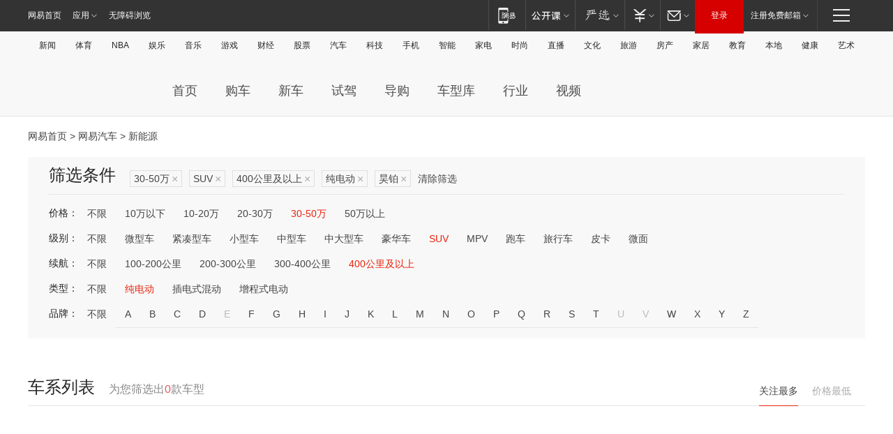

--- FILE ---
content_type: text/html;charset=GBK
request_url: http://product.auto.163.com/search_energy/brandName=20472@duration=above400@energy=electric@price=30-50@type=suv/
body_size: 14021
content:
<!DOCTYPE HTML>
<!--[if IE 6 ]> <html id="ne_wrap" class="ne_ua_ie6 ne_ua_ielte8"> <![endif]-->
<!--[if IE 7 ]> <html id="ne_wrap" class="ne_ua_ie7 ne_ua_ielte8"> <![endif]-->
<!--[if IE 8 ]> <html id="ne_wrap" class="ne_ua_ie8 ne_ua_ielte8"> <![endif]-->
<!--[if IE 9 ]> <html id="ne_wrap" class="ne_ua_ie9"> <![endif]-->
<!--[if (gte IE 10)|!(IE)]><!--> <html id="ne_wrap"> <!--<![endif]-->
<head>
    <meta charset="gbk">
    <title>新能源_网易汽车</title>
    <link rel="dns-prefetch" href="//static.ws.126.net">
    <meta name="keywords" content="汽车,汽车网,买车,购车,评测,导购,报价,对比,口碑,汽车报价,国产汽车,大众汽车,丰田汽车,本田汽车,日产汽车," />
    <meta name="description" content="网易汽车_易乐车生活:为您提供最新最全汽车导购,汽车报价,汽车图片,汽车行情,汽车试驾,汽车评测,是服务于购车人群的汽车资讯门户" />
    <script>!function(){window.isNs9=document.documentElement.className.indexOf('ns9')!=-1,nsClsName=' ns12';if(isNs9){return};if(/\?narrow/.test(location.search)||screen.width/10<128&&document.documentElement.clientWidth==screen.width){isNs9=true;nsClsName=' ns9';}document.documentElement.className+=nsClsName;}()</script>
<link href="https://static.ws.126.net/163/f2e/auto/auto.base.2021.css?v7" rel="stylesheet" />
<script src="//static.ws.126.net/163/frontend/libs/antanalysis.min.js"></script>
<script src="//static.ws.126.net/163/frontend/antnest/NTM-3LSDEVVJ-1.js" async="async"></script>
<script src="//static.ws.126.net/f2e/lib/js/ne.js"></script>
<script src="//static.ws.126.net/cnews/js/ntes_jslib_1.x.js" charset="gb2312"></script>
<link href="//static.ws.126.net/163/f2e/auto/product_pc/elec_search//static/css/elec_search.css?ipzgcq" rel="stylesheet"/>
</head>
<body>
<!-- 公共黑色顶部 -->
<!-- /special/ntes_common_model/nte_commonnav2019.html -->



<link rel="stylesheet" href="https://static.ws.126.net/163/f2e/commonnav2019/css/commonnav_headcss-fad753559b.css"/>
<!-- urs -->
<script _keep="true" src="https://urswebzj.nosdn.127.net/webzj_cdn101/message.js" type="text/javascript"></script>
<div class="ntes_nav_wrap" id="js_N_NTES_wrap">
  <div class="ntes-nav" id="js_N_nav">
    <div class="ntes-nav-main clearfix">
            <div class="c-fl" id="js_N_nav_left">
        <a class="ntes-nav-index-title ntes-nav-entry-wide c-fl" href="https://www.163.com/" title="网易首页">网易首页</a>
        <!-- 应用 -->
        <div class="js_N_navSelect ntes-nav-select ntes-nav-select-wide ntes-nav-app  c-fl">
          <a href="https://www.163.com/#f=topnav" class="ntes-nav-select-title ntes-nav-entry-bgblack JS_NTES_LOG_FE">应用
            <em class="ntes-nav-select-arr"></em>
          </a>
          <div class="ntes-nav-select-pop">
            <ul class="ntes-nav-select-list clearfix">
              <li>
                <a href="https://m.163.com/newsapp/#f=topnav">
                  <span>
                    <em class="ntes-nav-app-newsapp">网易新闻</em>
                  </span>
                </a>
              </li>
              <li>
                <a href="https://open.163.com/#f=topnav">
                  <span>
                    <em class="ntes-nav-app-open">网易公开课</em>
                  </span>
                </a>
              </li>
              <li>
                <a href="https://daxue.163.com/offline/download.html">
                  <span>
                    <em class="ntes-nav-app-gaokaozhiyuan">网易高考智愿</em>
                  </span>
                </a>
              </li>
              <li>
                <a href="https://hongcai.163.com/?from=pcsy-button">
                  <span>
                    <em class="ntes-nav-app-hongcai">网易红彩</em>
                  </span>
                </a>
              </li>
              <li>
                <a href="https://u.163.com/aosoutbdbd8">
                  <span>
                    <em class="ntes-nav-app-yanxuan">网易严选</em>
                  </span>
                </a>
              </li>
              <li>
                <a href="https://mail.163.com/client/dl.html?from=mail46">
                  <span>
                    <em class="ntes-nav-app-mail">邮箱大师</em>
                  </span>
                </a>
              </li>
              <li class="last">
                <a href="https://study.163.com/client/download.htm?from=163app&utm_source=163.com&utm_medium=web_app&utm_campaign=business">
                  <span>
                    <em class="ntes-nav-app-study">网易云课堂</em>
                  </span>
                </a>
              </li>
            </ul>
          </div>
        </div>
      </div>
      <div class="c-fr">
        <!-- 片段开始 -->
        <div class="ntes-nav-quick-navigation">
          <a rel="noreferrer"class="ntes-nav-quick-navigation-btn" id="js_N_ntes_nav_quick_navigation_btn" target="_self">
            <em>快速导航
              <span class="menu1"></span>
              <span class="menu2"></span>
              <span class="menu3"></span>
            </em>
          </a>
          <div class="ntes-quicknav-pop" id="js_N_ntes_quicknav_pop">
            <div class="ntes-quicknav-list">
              <div class="ntes-quicknav-content">
                <ul class="ntes-quicknav-column ntes-quicknav-column-1">
                  <li>
                    <h3>
                      <a href="https://news.163.com">新闻</a>
                    </h3>
                  </li>
                  <li>
                    <a href="https://news.163.com/domestic">国内</a>
                  </li>
                  <li>
                    <a href="https://news.163.com/world">国际</a>
                  </li>
                  <li>
                    <a href="https://view.163.com">评论</a>
                  </li>
                  <li>
                    <a href="https://war.163.com">军事</a>
                  </li>
                  <li>
                    <a href="https://news.163.com/special/wangsansanhome/">王三三</a>
                  </li>
                </ul>
                <ul class="ntes-quicknav-column ntes-quicknav-column-2">
                  <li>
                    <h3>
                      <a href="https://sports.163.com">体育</a>
                    </h3>
                  </li>
                  <li>
                    <a href="https://sports.163.com/nba">NBA</a>
                  </li>
                  <li>
                    <a href="https://sports.163.com/cba">CBA</a>
                  </li>
                  <li>
                    <a href="https://sports.163.com/allsports">综合</a>
                  </li>
                  <li>
                    <a href="https://sports.163.com/zc">中超</a>
                  </li>
                  <li>
                    <a href="https://sports.163.com/world">国际足球</a>
                  </li>
                  <li>
                    <a href="https://sports.163.com/yc">英超</a>
                  </li>
                  <li>
                    <a href="https://sports.163.com/xj">西甲</a>
                  </li>
                  <li>
                    <a href="https://sports.163.com/yj">意甲</a>
                  </li>
                </ul>
                <ul class="ntes-quicknav-column ntes-quicknav-column-3">
                  <li>
                    <h3>
                      <a href="https://ent.163.com">娱乐</a>
                    </h3>
                  </li>
                  <li>
                    <a href="https://ent.163.com/star">明星</a>
                  </li>
                  <li>
                    <a href="https://ent.163.com/photo">图片</a>
                  </li>
                  <li>
                    <a href="https://ent.163.com/movie">电影</a>
                  </li>
                  <li>
                    <a href="https://ent.163.com/tv">电视</a>
                  </li>
                  <li>
                    <a href="https://ent.163.com/music">音乐</a>
                  </li>
                  <li>
                    <a href="https://ent.163.com/special/gsbjb/">稿事编辑部</a>
                  </li>
                  <li>
                    <a href="https://ent.163.com/special/focus_ent/">娱乐FOCUS</a>
                  </li>
                </ul>
                <ul class="ntes-quicknav-column ntes-quicknav-column-4">
                  <li>
                    <h3>
                      <a href="https://money.163.com">财经</a>
                    </h3>
                  </li>
                  <li>
                    <a href="https://money.163.com/stock">股票</a>
                  </li>
                  <li>
                    <a href="http://quotes.money.163.com/stock">行情</a>
                  </li>
                  <li>
                    <a href="https://money.163.com/ipo">新股</a>
                  </li>
                  <li>
                    <a href="https://money.163.com/finance">金融</a>
                  </li>
                  <li>
                    <a href="https://money.163.com/fund">基金</a>
                  </li>
                  <li>
                    <a href="https://biz.163.com">商业</a>
                  </li>
                  <li>
                    <a href="https://money.163.com/licai">理财</a>
                  </li>
                </ul>
                <ul class="ntes-quicknav-column ntes-quicknav-column-5">
                  <li>
                    <h3>
                      <a href="https://auto.163.com">汽车</a>
                    </h3>
                  </li>
                  <li>
                    <a href="https://auto.163.com/buy">购车</a>
                  </li>
                  <li>
                    <a href="https://auto.163.com/depreciate">行情</a>
                  </li>
                  <li>
                    <a href="http://product.auto.163.com">车型库</a>
                  </li>
                  <li>
                    <a href="https://auto.163.com/elec">新能源</a>
                  </li>
                  <li>
                    <a href="https://auto.163.com/news">行业</a>
                  </li>
                </ul>
                <ul class="ntes-quicknav-column ntes-quicknav-column-6">
                  <li>
                    <h3>
                      <a href="https://tech.163.com">科技</a>
                    </h3>
                  </li>
                  <li>
                    <a href="https://tech.163.com/telecom/">通信</a>
                  </li>
                  <li>
                    <a href="https://tech.163.com/it">IT</a>
                  </li>
                  <li>
                    <a href="https://tech.163.com/internet">互联网</a>
                  </li>
                  <li>
                    <a href="https://tech.163.com/special/chzt">特别策划</a>
                  </li>
                  <li>
                    <a href="https://tech.163.com/smart/">网易智能</a>
                  </li>
                  <li>
                    <a href="https://hea.163.com/">家电</a>
                  </li>
                </ul>
                <ul class="ntes-quicknav-column ntes-quicknav-column-7">
                  <li>
                    <h3>
                      <a href="https://fashion.163.com">时尚</a>
                    </h3>
                  </li>
                  <li>
                    <a href="https://baby.163.com">亲子</a>
                  </li>
                  <li>
                    <a href="https://fashion.163.com/art">艺术</a>
                  </li>
                </ul>
                <ul class="ntes-quicknav-column ntes-quicknav-column-8">
                  <li>
                    <h3>
                      <a href="https://mobile.163.com">手机</a>
                      <span>/</span>
                      <a href="https://digi.163.com/">数码</a>
                    </h3>
                  </li>
                  <li>
                    <a href="https://tech.163.com/special/ydhlw">移动互联网</a>
                  </li>
                  <li>
                    <a href="https://mobile.163.com/special/jqkj_list/">惊奇科技</a>
                  </li>
                  <li>
                    <a href="https://mobile.163.com/special/cpshi_list/">易评机</a>
                  </li>
                </ul>
                <ul class="ntes-quicknav-column ntes-quicknav-column-9">
                  <li>
                    <h3>
                      <a href="https://house.163.com">房产</a>
                      <span>/</span>
                      <a href="https://home.163.com">家居</a>
                    </h3>
                  </li>
                  <li>
                    <a href="https://bj.house.163.com">北京房产</a>
                  </li>
                  <li>
                    <a href="https://sh.house.163.com">上海房产</a>
                  </li>
                  <li>
                    <a href="https://gz.house.163.com">广州房产</a>
                  </li>
                  <li>
                    <a href="https://house.163.com/city">全部分站</a>
                  </li>
                  <li>
                    <a href="https://xf.house.163.com">楼盘库</a>
                  </li>
                  <li>
                    <a href="https://home.163.com/jiaju/">家具</a>
                  </li>
                  <li>
                    <a href="https://home.163.com/weiyu/">卫浴</a>
                  </li>
                </ul>
                <ul class="ntes-quicknav-column ntes-quicknav-column-10">
                  <li>
                    <h3>
                      <a href="https://travel.163.com">旅游</a>
                    </h3>
                  </li>
                  <li>
                    <a href="https://travel.163.com/outdoor">自驾露营</a>
                  </li>
                  <li>
                    <a href="https://travel.163.com/food">美食</a>
                  </li>
                </ul>
                <ul class="ntes-quicknav-column ntes-quicknav-column-11">
                  <li>
                    <h3>
                      <a href="https://edu.163.com">教育</a>
                    </h3>
                  </li>
                  <li>
                    <a href="https://edu.163.com/yimin">移民</a>
                  </li>
                  <li>
                    <a href="https://edu.163.com/liuxue">留学</a>
                  </li>
                  <li>
                    <a href="https://edu.163.com/en">外语</a>
                  </li>
                  <li>
                    <a href="https://edu.163.com/gaokao">高考</a>
                  </li>
                </ul>
                <div class="ntes-nav-sitemap">
                  <a href="https://sitemap.163.com/">
                    <i></i>查看网易地图</a>
                </div>
              </div>
            </div>
          </div>
        </div>
        <div class="c-fr">
          <div class="c-fl" id="js_N_navLoginBefore">
            <div id="js_N_navHighlight" class="js_loginframe ntes-nav-login ntes-nav-login-normal">
              <a href="https://reg.163.com/" class="ntes-nav-login-title" id="js_N_nav_login_title">登录</a>
              <div class="ntes-nav-loginframe-pop" id="js_N_login_wrap">
                <!--加载登陆组件-->
              </div>
            </div>
            <div class="js_N_navSelect ntes-nav-select ntes-nav-select-wide  JS_NTES_LOG_FE c-fl">
              <a class="ntes-nav-select-title ntes-nav-select-title-register" href="https://mail.163.com/register/index.htm?from=163navi&regPage=163">注册免费邮箱
                <em class="ntes-nav-select-arr"></em>
              </a>
              <div class="ntes-nav-select-pop">
                <ul class="ntes-nav-select-list clearfix" style="width:210px;">
                  <li>
                    <a href="https://reg1.vip.163.com/newReg1/reg?from=new_topnav&utm_source=new_topnav">
                      <span style="width:190px;">注册VIP邮箱（特权邮箱，付费）</span>
                    </a>
                  </li>
                  <li class="last JS_NTES_LOG_FE">
                    <a href="https://mail.163.com/client/dl.html?from=mail46">
                      <span style="width:190px;">免费下载网易官方手机邮箱应用</span>
                    </a>
                  </li>
                </ul>
              </div>
            </div>
          </div>
          <div class="c-fl" id="js_N_navLoginAfter" style="display:none">
            <div id="js_N_logined_warp" class="js_N_navSelect ntes-nav-select ntes-nav-logined JS_NTES_LOG_FE">
              <a class="ntes-nav-select-title ntes-nav-logined-userinfo">
                <span id="js_N_navUsername" class="ntes-nav-logined-username"></span>
                <em class="ntes-nav-select-arr"></em>
              </a>
              <div id="js_login_suggest_wrap" class="ntes-nav-select-pop">
                <ul id="js_logined_suggest" class="ntes-nav-select-list clearfix"></ul>
              </div>
            </div>
            <a class="ntes-nav-entry-wide c-fl" target="_self" id="js_N_navLogout">安全退出</a>
          </div>
        </div>
        <ul class="ntes-nav-inside">
          <li>
            <div class="js_N_navSelect ntes-nav-select c-fl">
              <a href="https://www.163.com/newsapp/#f=163nav" class="ntes-nav-mobile-title ntes-nav-entry-bgblack">
                <em class="ntes-nav-entry-mobile">移动端</em>
              </a>
              <div class="qrcode-img">
                <a href="https://www.163.com/newsapp/#f=163nav">
                  <img src="//static.ws.126.net/f2e/include/common_nav/images/topapp.jpg">
                </a>
              </div>
            </div>
          </li>
          <li>
            <div class="js_N_navSelect ntes-nav-select c-fl">
              <a id="js_love_url" href="https://open.163.com/#ftopnav0" class="ntes-nav-select-title ntes-nav-select-title-huatian ntes-nav-entry-bgblack">
                <em class="ntes-nav-entry-huatian">网易公开课</em>
                <em class="ntes-nav-select-arr"></em>
                <span class="ntes-nav-msg">
                  <em class="ntes-nav-msg-num"></em>
                </span>
              </a>
              <div class="ntes-nav-select-pop ntes-nav-select-pop-huatian">
                <ul class="ntes-nav-select-list clearfix">
                  <li>
                    <a href="https://open.163.com/ted/#ftopnav1">
                      <span>TED</span>
                    </a>
                  </li>
                  <li>
                    <a href="https://open.163.com/cuvocw/#ftopnav2">
                      <span>中国大学视频公开课</span>
                    </a>
                  </li>
                  <li>
                    <a href="https://open.163.com/ocw/#ftopnav3">
                      <span>国际名校公开课</span>
                    </a>
                  </li>
                  <li>
                    <a href="https://open.163.com/appreciation/#ftopnav4">
                      <span>赏课·纪录片</span>
                    </a>
                  </li>
                  <li>
                    <a href="https://vip.open.163.com/#ftopnav5">
                      <span>付费精品课程</span>
                    </a>
                  </li>
                  <li>
                    <a href="https://open.163.com/special/School/beida.html#ftopnav6">
                      <span>北京大学公开课</span>
                    </a>
                  </li>
                  <li class="last">
                    <a href="https://open.163.com/newview/movie/courseintro?newurl=ME7HSJR07#ftopnav7">
                      <span>英语课程学习</span>
                    </a>
                  </li>
                </ul>
              </div>
            </div>
          </li>
          <li>
            <div class="js_N_navSelect ntes-nav-select c-fl">
              <a id="js_lofter_icon_url" href="https://you.163.com/?from=web_fc_menhu_xinrukou_1" class="ntes-nav-select-title ntes-nav-select-title-lofter ntes-nav-entry-bgblack">
                <em class="ntes-nav-entry-lofter">网易严选</em>
                <em class="ntes-nav-select-arr"></em>
                <span class="ntes-nav-msg" id="js_N_navLofterMsg">
                  <em class="ntes-nav-msg-num"></em>
                </span>
              </a>
              <div class="ntes-nav-select-pop ntes-nav-select-pop-lofter">
                <ul id="js_lofter_pop_url" class="ntes-nav-select-list clearfix">
                  <li>
                    <a href="https://act.you.163.com/act/pub/ABuyLQKNmKmK.html?from=out_ynzy_xinrukou_2">
                      <span>新人特价</span>
                    </a>
                  </li>
                  <li>
                    <a href="https://you.163.com/topic/v1/pub/Pew1KBH9Au.html?from=out_ynzy_xinrukou_3">
                      <span>9.9专区</span>
                    </a>
                  </li>
                  <li>
                    <a href="https://you.163.com/item/newItemRank?from=out_ynzy_xinrukou_4">
                      <span>新品热卖</span>
                    </a>
                  </li>
                  <li>
                    <a href="https://you.163.com/item/recommend?from=out_ynzy_xinrukou_5">
                      <span>人气好物</span>
                    </a>
                  </li>
                  <li>
                    <a href="https://you.163.com/item/list?categoryId=1005000&from=out_ynzy_xinrukou_7">
                      <span>居家生活</span>
                    </a>
                  </li>
                  <li>
                    <a href="https://you.163.com/item/list?categoryId=1010000&from=out_ynzy_xinrukou_8">
                      <span>服饰鞋包</span>
                    </a>
                  </li>
                  <li>
                    <a href="https://you.163.com/item/list?categoryId=1011000&from=out_ynzy_xinrukou_9">
                      <span>母婴亲子</span>
                    </a>
                  </li>
                  <li class="last">
                    <a href="https://you.163.com/item/list?categoryId=1005002&from=out_ynzy_xinrukou_10">
                      <span>美食酒水</span>
                    </a>
                  </li>
                </ul>
              </div>
            </div>
          </li>
          <li>
            <div class="js_N_navSelect ntes-nav-select c-fl">
              <a href="https://ecard.163.com/" class="ntes-nav-select-title
        ntes-nav-select-title-money ntes-nav-entry-bgblack">
                <em class="ntes-nav-entry-money">支付</em>
                <em class="ntes-nav-select-arr"></em>
              </a>
              <div class="ntes-nav-select-pop ntes-nav-select-pop-temp">
                <ul class="ntes-nav-select-list clearfix">
                  <li>
                    <a href="https://ecard.163.com/#f=topnav">
                      <span>一卡通充值</span>
                    </a>
                  </li>
                  <li>
                    <a href="https://ecard.163.com/script/index#f=topnav">
                      <span>一卡通购买</span>
                    </a>
                  </li>
                  <li>
                    <a href="https://epay.163.com/">
                      <span>我的网易支付</span>
                    </a>
                  </li>
                  <li>
                    <a href="https://3c.163.com/?from=wangyimenhu16">
                      <span>网易智造</span>
                    </a>
                  </li>
                  <li class="last">
                    <a href="https://globalpay.163.com/home">
                      <span>网易跨境支付</span>
                    </a>
                  </li>
                </ul>
              </div>
            </div>
          </li>
          <li>
            <div class="js_N_navSelect ntes-nav-select c-fl">
              <a id="js_mail_url" rel="noreferrer"class="ntes-nav-select-title
        ntes-nav-select-title-mail ntes-nav-entry-bgblack">
                <em class="ntes-nav-entry-mail">邮箱</em>
                <em class="ntes-nav-select-arr"></em>
                <span class="ntes-nav-msg" id="js_N_navMailMsg">
                  <em class="ntes-nav-msg-num" id="js_N_navMailMsgNum"></em>
                </span>
              </a>
              <div class="ntes-nav-select-pop ntes-nav-select-pop-mail">
                <ul class="ntes-nav-select-list clearfix">
                  <li>
                    <a href="https://email.163.com/#f=topnav">
                      <span>免费邮箱</span>
                    </a>
                  </li>
                  <li>
                    <a href="https://vipmail.163.com/#f=topnav">
                      <span>VIP邮箱</span>
                    </a>
                  </li>
                  <li>
                    <a href="https://qiye.163.com/?from=NetEase163top">
                      <span>企业邮箱</span>
                    </a>
                  </li>
                  <li>
                    <a href="https://mail.163.com/register/index.htm?from=ntes_nav&regPage=163">
                      <span>免费注册</span>
                    </a>
                  </li>
                  <li class="last">
                    <a href="https://mail.163.com/dashi/dlpro.html?from=mail46">
                      <span>客户端下载</span>
                    </a>
                  </li>
                </ul>
              </div>
            </div>
          </li>
        </ul>
      </div>
    </div>
  </div>
</div>
<script src="https://static.ws.126.net/163/f2e/commonnav2019/js/commonnav_headjs-d6073b0f5a.js"></script>


<div class="auto_header">
	<div class="container">
		<!-- 公共二级导航 -->
		<!-- /special/ntes_common_model/site_subnav2019.html -->

<div class="N-nav-channel JS_NTES_LOG_FE" data-module-name="xwwzy_11_headdaohang">
    <a class="first" href="https://news.163.com/">新闻</a><a href="https://sports.163.com/">体育</a><a href="https://sports.163.com/nba/">NBA</a><a href="https://ent.163.com/">娱乐</a><a href="https://ent.163.com/music/">音乐</a><a href="https://tech.163.com/game/">游戏</a><a href="https://money.163.com/">财经</a><a href="https://money.163.com/stock/">股票</a><a id="_link_auto" href="https://auto.163.com/">汽车</a><a href="https://tech.163.com/">科技</a><a href="https://mobile.163.com/">手机</a><a href="https://tech.163.com/smart/">智能</a><a href="https://hea.163.com/">家电</a><a href="https://fashion.163.com/">时尚</a><a href="https://v.163.com/">直播</a><a href="https://culture.163.com/">文化</a><a href="https://travel.163.com/">旅游</a><a id="houseUrl" href="https://house.163.com/">房产</a><a href="https://home.163.com/" id="homeUrl">家居</a><a href="https://edu.163.com/">教育</a><a id="_link_game" href="https://news.163.com/">本地</a><a href="https://jiankang.163.com/">健康</a><a class="last" href="https://art.163.com/">艺术</a>
</div>
<!-- 游戏替换为本地，并定向 0310-->
<!-- 配置定向城市 -->
<script type="text/javascript" _keep="true">
var HouseNavBendiTxt = {
    "province": [
        {
            "name": "北京市",
            "shortName": "北京",
            "url":"https://bj.news.163.com/"
        },
        {
            "name": "上海市",
            "shortName": "上海",
            "url":"https://sh.news.163.com/"
        },
        {
            "name": "天津市",
            "shortName": "天津",
            "url":"https://tj.news.163.com/"
        },
        {
            "name": "广东省",
            "shortName": "广东",
            "url":"https://gd.news.163.com/"
        },
        {
            "name": "江苏省",
            "shortName": "江苏",
            "url":"https://js.news.163.com/"
        },
        {
            "name": "浙江省",
            "shortName": "浙江",
            "url":"https://zj.news.163.com/"
        },
        {
            "name": "四川省",
            "shortName": "四川",
            "url":"https://sc.news.163.com/"
        },
        {
            "name": "黑龙江省",
            "shortName": "黑龙江",
            "url":"https://hlj.news.163.com/"
        },
        {
            "name": "吉林省",
            "shortName": "吉林",
            "url":"https://jl.news.163.com/"
        },
        {
            "name": "辽宁省",
            "shortName": "辽宁",
            "url":"https://liaoning.news.163.com/"
        },
        {
            "name": "内蒙古自治区",
            "shortName": "内蒙古",
            "url":"https://hhht.news.163.com/"
        },
        {
            "name": "河北省",
            "shortName": "河北",
            "url":"https://hebei.news.163.com/"
        },
        {
            "name": "河南省",
            "shortName": "河南",
            "url":"https://henan.163.com/"
        },
        {
            "name": "山东省",
            "shortName": "山东",
            "url":"https://sd.news.163.com/"
        },
        {
            "name": "陕西省",
            "shortName": "陕西",
            "url":"https://shanxi.news.163.com/"
        },
        {
            "name": "甘肃省",
            "shortName": "甘肃",
            "url":"https://gs.news.163.com/"
        },
        {
            "name": "宁夏回族自治区",
            "shortName": "宁夏",
            "url":"https://ningxia.news.163.com/"
        },
        {
            "name": "新疆维吾尔自治区",
            "shortName": "新疆",
            "url":"https://xj.news.163.com/"
        },
        {
            "name": "安徽省",
            "shortName": "安徽",
            "url":"https://ah.news.163.com/"
        },
        {
            "name": "福建省",
            "shortName": "福建",
            "url":"https://fj.news.163.com/"
        },
        {
            "name": "广西壮族自治区",
            "shortName": "广西",
            "url":"https://gx.news.163.com/"
        },
        {
            "name": "重庆市",
            "shortName": "重庆",
            "url":"https://chongqing.163.com/"
        },
        {
            "name": "湖北省",
            "shortName": "湖北",
            "url":"https://hb.news.163.com/"
        },
        {
            "name": "江西省",
            "shortName": "江西",
            "url":"https://jx.news.163.com/"
        },
        {
            "name": "海南省",
            "shortName": "海南",
            "url":"https://hn.news.163.com/"
        },
        {
            "name": "贵州省",
            "shortName": "贵州",
            "url":"https://gz.news.163.com/"
        },
        {
            "name": "云南省",
            "shortName": "云南",
            "url":"https://yn.news.163.com/"
        },
        {
            "name": "山西省",
            "shortName": "山西",
            "url":"https://sx.news.163.com"
        },
        {
            "name": "西藏自治区",
            "shortName": "北京",
            "url":"https://bj.news.163.com/"
        },
        {
            "name": "香港特别行政区",
            "shortName": "广东",
            "url":"https://gd.news.163.com/"
        },
        {
            "name": "澳门特别行政区",
            "shortName": "广东",
            "url":"https://gd.news.163.com/"
        },
        {
            "name": "台湾省",
            "shortName": "广东",
            "url":"https://gd.news.163.com/"
        },
        {
            "name": "天津市",
            "shortName": "北京",
            "url":"https://bj.news.163.com/"
        },
        {
            "name": "青海省",
            "shortName": "北京",
            "url":"https://bj.news.163.com/"
        }
    ],
    "city": [
        {
            "name": "大连市",
            "shortName": "大连",
            "url":"https://dl.news.163.com"
        },
        {
            "name": "青岛市",
            "shortName": "青岛",
            "url":"https://qingdao.news.163.com"
        },
        {
            "name": "宁波市",
            "shortName": "宁波",
            "url":"https://zj.news.163.com/ningbo/"
        },
        {
            "name": "厦门市",
            "shortName": "厦门",
            "url":"https://xiamen.news.163.com"
        },
        {
            "name": "深圳市",
            "shortName": "深圳",
            "url":"https://shenzhen.news.163.com/"
        }
    ],
    "defalt": {
            "name": "",
            "shortName": "本地",
            "url":"https://news.163.com/"
        }
};
</script>
<script type="text/javascript" _keep="true">
            (function(){
                //本地设置定向省份
                function setBendiName(){
                    var js_nav_bendi = document.getElementById("_link_game");
                    var cityname = "";
                    var cityurl = "";
                    var _loc = window.localAddress;
                    if(!js_nav_bendi)
                        return;
                    if(HouseNavBendiTxt.city && _loc){
                        var citylist = HouseNavBendiTxt.city;
                        var localcity = _loc.city;
                        for(var i=0;i<citylist.length;i++){
                            if(citylist[i].name.indexOf(localcity) != -1){
                                cityname = citylist[i].shortName;
                                cityurl = citylist[i].url;
                                break;
                            }
                        }
                    }
                    if(cityname == "" && cityurl == "" && HouseNavBendiTxt.province && _loc){
                        var provincelist = HouseNavBendiTxt.province;
                        var localprovince = _loc.province;
                        for(var i=0;i<provincelist.length;i++){
                            if(provincelist[i].name.indexOf(localprovince) != -1){
                                cityname = provincelist[i].shortName;
                                cityurl = provincelist[i].url;
                                break;
                            }
                        }
                    }
                    if(js_nav_bendi && cityname != "" && cityurl != ""){
                        js_nav_bendi.innerHTML = cityname;
                        js_nav_bendi.href = cityurl;
                    }
                    if(js_nav_bendi && cityname == "" && cityurl == ""){
                        js_nav_bendi.innerHTML = "本地";
                        js_nav_bendi.href = "https://news.163.com";
                    }
                }
                
                if(window.HouseNavBendiTxt && window.NTESCommonNavigator){
                    var utils = NTESCommonNavigator.utils;
                    utils.jsonp("https://ipservice.ws.126.net/locate/api/getLocByIp", {}, function(res){
                        if(res && res.result){
                            window.localAddress = res.result;
                            setBendiName();
                        }
                    });
                }
            })();
        </script>

		<!-- LOGO、搜索 -->
		<!-- <div class="auto-channel clearfix">
			<div class="auto_logo">
				<a href="https://auto.163.com/" title="网易汽车">网易汽车</a>
			</div> -->
			<!--include virtual="/auto_pc_common/auto_search.html" -->
		<!-- </div> -->

		<!-- 频道导航 -->
		<script>var currentNav = '新能源';</script>
		<!-- /special/sp/2016channel_menu.html -->

<div class="auto-nav">
  <div class="auto-logo"><img src="https://fps-pro.ws.126.net/fps-pro/frontends/auto_index_2025/index/images/auto_logo.png" alt="" /></div>
  <ul class="auto-nav-list">
    <li class="nav-item "><a href="https://auto.163.com/">首页</a></li>
    <li class="nav-item "><a href="https://auto.163.com/buy">购车</a></li>
    <li class="nav-item "><a href="https://auto.163.com/newcar">新车</a></li>
    <li class="nav-item "><a href="https://auto.163.com/test">试驾</a></li>
    <li class="nav-item "><a href="https://auto.163.com/guide">导购</a></li>
    <li class="nav-item "><a href="https://product.auto.163.com/#DQ2001">车型库</a></li>
    <li class="nav-item "><a href="https://auto.163.com/news">行业</a></li>
    <li class="nav-item "><a href="https://auto.163.com/video">视频</a></li>
  </ul>
</div>
<style>
  .auto-nav {
    width: 1200px;
    height: 36px;
    margin: 26px auto 18px auto;
  }
  .auto-nav .auto-logo {
    float: left;
    width: 167px;
    height: 36px;
  }
  .auto-nav .auto-logo img {
    background: transparent;
    width: 100%;
    height: 100%;
  }
  .auto-nav .auto-nav-list {
    float: left;
    margin-left: 20px;
  }
  .auto-nav .auto-nav-list .nav-item {
    float: left;
  }
  .auto-nav .auto-nav-list .nav-item a {
    display: block;
    padding: 0 20px;
    font-size: 18px;
    line-height: 36px;
    font-weight: 400;
    color: #4e4e4e;
	text-decoration: none;
  }
  .auto-nav .auto-nav-list .nav-item:hover a {
    background-color: #eee;
  }
  .auto-nav .auto-nav-list .nav-item.active a {
    color: #e10000;
  }
  .auto-nav .auto-nav-list .nav-item a.active {
    color: #e10000;
  }
</style>

<script>
	(function($){
		if($==undefined) return;
		var curNav = window['currentNav'];
		var tagA = $('.auto-nav .nav-item a');

		for (var i = 0; i < tagA.length; i++) {
			if(tagA[i].hostname=='auto.163.com') continue;
			if(curNav){
				if(tagA[i].innerHTML==curNav){
					$(tagA[i]).addClass('active');
					break;
				}
				continue;
			}
			if(tagA[i].hostname==location.hostname && location.pathname.indexOf(tagA[i].pathname)!=-1){
				$(tagA[i]).addClass('active');
				break;
			}
		}
	})(window['jQuery']||window['NE']);
</script>
	</div>
</div>

<div class="container clearfix">
    <!--  -->

    <!-- 面包屑 -->
    <div class="auto-cur-location">
        <a href="https://www.163.com/" title="网易首页">网易首页</a> &gt;
        <a href="https://auto.163.com/" title="网易汽车">网易汽车</a> &gt; 新能源
    </div>

    <!-- 筛选条件 -->
	<div class="search-box">
    <div class="hd">
        <p class="c-t">筛选条件</p>
        <div class="c-tag">
            <dl>
                                 <dd class="clearfix">                      
                                                    <a href="/search_energy/brandName=20472@duration=above400@energy=electric@type=suv/">30-50万<span>×</span></a>
                                                    <a href="/search_energy/brandName=20472@duration=above400@energy=electric@price=30-50/">SUV<span>×</span></a>
                                                    <a href="/search_energy/brandName=20472@energy=electric@price=30-50@type=suv/">400公里及以上<span>×</span></a>
                                                    <a href="/search_energy/brandName=20472@duration=above400@price=30-50@type=suv/">纯电动<span>×</span></a>
                                                    <a href="/search_energy/duration=above400@energy=electric@price=30-50@type=suv/">昊铂<span>×</span></a>
                                                <a class="empty" href="/search_energy/">清除筛选</a>
                 </dd>
                            </dl>
        </div>

        
    </div>

    <!-- 列表 -->
    <div class="bd j-search-bd">
        <input type="hidden" value="30-50" id="j-search-price">
        <input type="hidden" value="suv" id="j-search-type">
        <input type="hidden" value="above400" id="j-search-duration">        
        <input type="hidden" value="electric" id="j-search-energy">
        <input type="hidden" value="20472" id="j-search-brandName">
                        <dl>
            <dt>价格：</dt>
            <dd class="clearfix">            	
                            <a href="/search_energy/brandName=20472@duration=above400@energy=electric@type=suv/" >不限</a>
                            <a href="/search_energy/brandName=20472@duration=above400@energy=electric@price=below10@type=suv/" >10万以下</a>
                            <a href="/search_energy/brandName=20472@duration=above400@energy=electric@price=10-20@type=suv/" >10-20万</a>
                            <a href="/search_energy/brandName=20472@duration=above400@energy=electric@price=20-30@type=suv/" >20-30万</a>
                            <a href="/search_energy/brandName=20472@duration=above400@energy=electric@price=30-50@type=suv/" class="active">30-50万</a>
                            <a href="/search_energy/brandName=20472@duration=above400@energy=electric@price=above50@type=suv/" >50万以上</a>
                        </dd>
        </dl>
                              <dl>
            <dt>级别：</dt>
            <dd class="clearfix">            	
                            <a href="/search_energy/brandName=20472@duration=above400@energy=electric@price=30-50/" >不限</a>
                            <a href="/search_energy/brandName=20472@duration=above400@energy=electric@price=30-50@type=mini/" >微型车</a>
                            <a href="/search_energy/brandName=20472@duration=above400@energy=electric@price=30-50@type=compact/" >紧凑型车</a>
                            <a href="/search_energy/brandName=20472@duration=above400@energy=electric@price=30-50@type=smart/" >小型车</a>
                            <a href="/search_energy/brandName=20472@duration=above400@energy=electric@price=30-50@type=middle/" >中型车</a>
                            <a href="/search_energy/brandName=20472@duration=above400@energy=electric@price=30-50@type=large/" >中大型车</a>
                            <a href="/search_energy/brandName=20472@duration=above400@energy=electric@price=30-50@type=luxury/" >豪华车</a>
                            <a href="/search_energy/brandName=20472@duration=above400@energy=electric@price=30-50@type=suv/" class="active">SUV</a>
                            <a href="/search_energy/brandName=20472@duration=above400@energy=electric@price=30-50@type=mpv/" >MPV</a>
                            <a href="/search_energy/brandName=20472@duration=above400@energy=electric@price=30-50@type=race/" >跑车</a>
                            <a href="/search_energy/brandName=20472@duration=above400@energy=electric@price=30-50@type=trav/" >旅行车</a>
                            <a href="/search_energy/brandName=20472@duration=above400@energy=electric@price=30-50@type=pcar/" >皮卡</a>
                            <a href="/search_energy/brandName=20472@duration=above400@energy=electric@price=30-50@type=mb/" >微面</a>
                        </dd>
        </dl>
                              <dl>
            <dt>续航：</dt>
            <dd class="clearfix">            	
                            <a href="/search_energy/brandName=20472@energy=electric@price=30-50@type=suv/" >不限</a>
                            <a href="/search_energy/brandName=20472@duration=100-200@energy=electric@price=30-50@type=suv/" >100-200公里</a>
                            <a href="/search_energy/brandName=20472@duration=200-300@energy=electric@price=30-50@type=suv/" >200-300公里</a>
                            <a href="/search_energy/brandName=20472@duration=300-400@energy=electric@price=30-50@type=suv/" >300-400公里</a>
                            <a href="/search_energy/brandName=20472@duration=above400@energy=electric@price=30-50@type=suv/" class="active">400公里及以上</a>
                        </dd>
        </dl>
                              <dl>
            <dt>类型：</dt>
            <dd class="clearfix">            	
                            <a href="/search_energy/brandName=20472@duration=above400@price=30-50@type=suv/" >不限</a>
                            <a href="/search_energy/brandName=20472@duration=above400@energy=electric@price=30-50@type=suv/" class="active">纯电动</a>
                            <a href="/search_energy/brandName=20472@duration=above400@energy=plugh@price=30-50@type=suv/" >插电式混动</a>
                            <a href="/search_energy/brandName=20472@duration=above400@energy=zcse@price=30-50@type=suv/" >增程式电动</a>
                        </dd>
        </dl>
                              <dl>
            <dt>品牌：</dt>
            <dd class="clearfix">
            	                <a  href="/search_energy/duration=above400@energy=electric@price=30-50@type=suv/" >不限</a>                
                                <div class="a-list">
                    <div class="btn-letter">
                                        <a id="A" >A</a>
                                        <a id="B" >B</a>
                                        <a id="C" >C</a>
                                        <a id="D" >D</a>
                                        <a id="E"                         class="disable"
                    >E</a>
                                        <a id="F" >F</a>
                                        <a id="G" >G</a>
                                        <a id="H" >H</a>
                                        <a id="I" >I</a>
                                        <a id="J" >J</a>
                                        <a id="K" >K</a>
                                        <a id="L" >L</a>
                                        <a id="M" >M</a>
                                        <a id="N" >N</a>
                                        <a id="O" >O</a>
                                        <a id="P" >P</a>
                                        <a id="Q" >Q</a>
                                        <a id="R" >R</a>
                                        <a id="S" >S</a>
                                        <a id="T" >T</a>
                                        <a id="U"                         class="disable"
                    >U</a>
                                        <a id="V"                         class="disable"
                    >V</a>
                                        <a id="W" >W</a>
                                        <a id="X" >X</a>
                                        <a id="Y" >Y</a>
                                        <a id="Z" >Z</a>
                                        </div>                                    
                    <div class="letter-cont">
                                                                        	<div class="item">
                                                                             <a href="/search_energy/brandName=20256@duration=above400@energy=electric@price=30-50@type=suv/" >AITO</a>                             
                                                     <a href="/search_energy/brandName=1685@duration=above400@energy=electric@price=30-50@type=suv/" >奥迪</a>                             
                                                     <a href="/search_energy/brandName=19021@duration=above400@energy=electric@price=30-50@type=suv/" >埃安</a>                             
                                                     <a href="/search_energy/brandName=19106@duration=above400@energy=electric@price=30-50@type=suv/" >爱驰</a>                             
                                                     <a href="/search_energy/brandName=20277@duration=above400@energy=electric@price=30-50@type=suv/" >阿维塔</a>                             
                                                     <a href="/search_energy/brandName=1684@duration=above400@energy=electric@price=30-50@type=suv/" >阿斯顿·马丁</a>                             
                                                     <a href="/search_energy/brandName=18719@duration=above400@energy=electric@price=30-50@type=suv/" >ARCFOX极狐</a>                             
                                                     <a href="/search_energy/brandName=18791@duration=above400@energy=electric@price=30-50@type=suv/" >艾康尼克</a>                             
                                                </div>                         
                                                                        	<div class="item">
                                                                             <a href="/search_energy/brandName=1694@duration=above400@energy=electric@price=30-50@type=suv/" >奔驰</a>                             
                                                     <a href="/search_energy/brandName=1686@duration=above400@energy=electric@price=30-50@type=suv/" >宝马</a>                             
                                                     <a href="/search_energy/brandName=15231@duration=above400@energy=electric@price=30-50@type=suv/" >宝骏</a>                             
                                                     <a href="/search_energy/brandName=1693@duration=above400@energy=electric@price=30-50@type=suv/" >保时捷</a>                             
                                                     <a href="/search_energy/brandName=1690@duration=above400@energy=electric@price=30-50@type=suv/" >别克</a>                             
                                                     <a href="/search_energy/brandName=1688@duration=above400@energy=electric@price=30-50@type=suv/" >本田</a>                             
                                                     <a href="/search_energy/brandName=1689@duration=above400@energy=electric@price=30-50@type=suv/" >标致</a>                             
                                                     <a href="/search_energy/brandName=1687@duration=above400@energy=electric@price=30-50@type=suv/" >奔腾</a>                             
                                                     <a href="/search_energy/brandName=18326@duration=above400@energy=electric@price=30-50@type=suv/" >宝沃</a>                             
                                                     <a href="/search_energy/brandName=1654@duration=above400@energy=electric@price=30-50@type=suv/" >比亚迪</a>                             
                                                     <a href="/search_energy/brandName=1691@duration=above400@energy=electric@price=30-50@type=suv/" >宾利</a>                             
                                                     <a href="/search_energy/brandName=16890@duration=above400@energy=electric@price=30-50@type=suv/" >北京汽车</a>                             
                                                     <a href="/search_energy/brandName=17951@duration=above400@energy=electric@price=30-50@type=suv/" >北汽新能源</a>                             
                                                     <a href="/search_energy/brandName=10096@duration=above400@energy=electric@price=30-50@type=suv/" >北汽制造</a>                             
                                                     <a href="/search_energy/brandName=1675@duration=above400@energy=electric@price=30-50@type=suv/" >北汽昌河</a>                             
                                                     <a href="/search_energy/brandName=16329@duration=above400@energy=electric@price=30-50@type=suv/" >北汽威旺</a>                             
                                                     <a href="/search_energy/brandName=19258@duration=above400@energy=electric@price=30-50@type=suv/" >北京清行</a>                             
                                                     <a href="/search_energy/brandName=16301@duration=above400@energy=electric@price=30-50@type=suv/" >宝马i</a>                             
                                                </div>                         
                                                                        	<div class="item">
                                                                             <a href="/search_energy/brandName=1653@duration=above400@energy=electric@price=30-50@type=suv/" >长城</a>                             
                                                     <a href="/search_energy/brandName=1695@duration=above400@energy=electric@price=30-50@type=suv/" >长安</a>                             
                                                     <a href="/search_energy/brandName=20316@duration=above400@energy=electric@price=30-50@type=suv/" >长安深蓝</a>                             
                                                     <a href="/search_energy/brandName=19620@duration=above400@energy=electric@price=30-50@type=suv/" >长安新能源</a>                             
                                                     <a href="/search_energy/brandName=16159@duration=above400@energy=electric@price=30-50@type=suv/" >长安欧尚</a>                             
                                                     <a href="/search_energy/brandName=18849@duration=above400@energy=electric@price=30-50@type=suv/" >长安凯程</a>                             
                                                     <a href="/search_energy/brandName=20092@duration=above400@energy=electric@price=30-50@type=suv/" >创维汽车</a>                             
                                                     <a href="/search_energy/brandName=18057@duration=above400@energy=electric@price=30-50@type=suv/" >成功</a>                             
                                                     <a href="/search_energy/brandName=20494@duration=above400@energy=electric@price=30-50@type=suv/" >长安启源</a>                             
                                                </div>                         
                                                                        	<div class="item">
                                                                             <a href="/search_energy/brandName=16658@duration=above400@energy=electric@price=30-50@type=suv/" >DS</a>                             
                                                     <a href="/search_energy/brandName=1698@duration=above400@energy=electric@price=30-50@type=suv/" >大众</a>                             
                                                     <a href="/search_energy/brandName=1662@duration=above400@energy=electric@price=30-50@type=suv/" >东南</a>                             
                                                     <a href="/search_energy/brandName=1700@duration=above400@energy=electric@price=30-50@type=suv/" >东风</a>                             
                                                     <a href="/search_energy/brandName=16019@duration=above400@energy=electric@price=30-50@type=suv/" >东风日产启辰</a>                             
                                                     <a href="/search_energy/brandName=4888@duration=above400@energy=electric@price=30-50@type=suv/" >东风风神</a>                             
                                                     <a href="/search_energy/brandName=16619@duration=above400@energy=electric@price=30-50@type=suv/" >东风风行</a>                             
                                                     <a href="/search_energy/brandName=18490@duration=above400@energy=electric@price=30-50@type=suv/" >东风风光</a>                             
                                                     <a href="/search_energy/brandName=18217@duration=above400@energy=electric@price=30-50@type=suv/" >东风小康</a>                             
                                                     <a href="/search_energy/brandName=19417@duration=above400@energy=electric@price=30-50@type=suv/" >东风富康</a>                             
                                                     <a href="/search_energy/brandName=20311@duration=above400@energy=electric@price=30-50@type=suv/" >东风纳米</a>                             
                                                     <a href="/search_energy/brandName=20034@duration=above400@energy=electric@price=30-50@type=suv/" >大运汽车</a>                             
                                                     <a href="/search_energy/brandName=20166@duration=above400@energy=electric@price=30-50@type=suv/" >电动屋</a>                             
                                                     <a href="/search_energy/brandName=18961@duration=above400@energy=electric@price=30-50@type=suv/" >电咖</a>                             
                                                     <a href="/search_energy/brandName=19378@duration=above400@energy=electric@price=30-50@type=suv/" >大乘汽车</a>                             
                                                     <a href="/search_energy/brandName=20529@duration=above400@energy=electric@price=30-50@type=suv/" >东风奕派</a>                             
                                                </div>                         
                                                                        	<div class="item">
                                                                        </div>                         
                                                                        	<div class="item">
                                                                             <a href="/search_energy/brandName=1703@duration=above400@energy=electric@price=30-50@type=suv/" >丰田</a>                             
                                                     <a href="/search_energy/brandName=1704@duration=above400@energy=electric@price=30-50@type=suv/" >福特</a>                             
                                                     <a href="/search_energy/brandName=19906@duration=above400@energy=electric@price=30-50@type=suv/" >飞凡汽车</a>                             
                                                     <a href="/search_energy/brandName=1751@duration=above400@energy=electric@price=30-50@type=suv/" >法拉利</a>                             
                                                     <a href="/search_energy/brandName=1705@duration=above400@energy=electric@price=30-50@type=suv/" >福田</a>                             
                                                     <a href="/search_energy/brandName=19793@duration=above400@energy=electric@price=30-50@type=suv/" >睿蓝汽车</a>                             
                                                     <a href="/search_energy/brandName=17379@duration=above400@energy=electric@price=30-50@type=suv/" >福汽启腾</a>                             
                                                     <a href="/search_energy/brandName=20488@duration=above400@energy=electric@price=30-50@type=suv/" >方程豹</a>                             
                                                </div>                         
                                                                        	<div class="item">
                                                                             <a href="/search_energy/brandName=16744@duration=above400@energy=electric@price=30-50@type=suv/" >观致</a>                             
                                                     <a href="/search_energy/brandName=3219@duration=above400@energy=electric@price=30-50@type=suv/" >广汽传祺</a>                             
                                                     <a href="/search_energy/brandName=19119@duration=above400@energy=electric@price=30-50@type=suv/" >广汽集团</a>                             
                                                     <a href="/search_energy/brandName=19669@duration=above400@energy=electric@price=30-50@type=suv/" >高合汽车</a>                             
                                                     <a href="/search_energy/brandName=18978@duration=above400@energy=electric@price=30-50@type=suv/" >国金汽车</a>                             
                                                     <a href="/search_energy/brandName=19536@duration=above400@energy=electric@price=30-50@type=suv/" >国机智骏</a>                             
                                                </div>                         
                                                                        	<div class="item">
                                                                             <a href="/search_energy/brandName=17027@duration=above400@energy=electric@price=30-50@type=suv/" >哈弗</a>                             
                                                     <a href="/search_energy/brandName=1639@duration=above400@energy=electric@price=30-50@type=suv/" >海马</a>                             
                                                     <a href="/search_energy/brandName=1707@duration=above400@energy=electric@price=30-50@type=suv/" >红旗</a>                             
                                                     <a href="/search_energy/brandName=18564@duration=above400@energy=electric@price=30-50@type=suv/" >华泰新能源</a>                             
                                                     <a href="/search_energy/brandName=19623@duration=above400@energy=electric@price=30-50@type=suv/" >合创</a>                             
                                                     <a href="/search_energy/brandName=19844@duration=above400@energy=electric@price=30-50@type=suv/" >恒驰</a>                             
                                                     <a href="/search_energy/brandName=18556@duration=above400@energy=electric@price=30-50@type=suv/" >汉腾汽车</a>                             
                                                     <a href="/search_energy/brandName=19266@duration=above400@energy=electric@price=30-50@type=suv/" >红星汽车</a>                             
                                                     <a href="/search_energy/brandName=17070@duration=above400@energy=electric@price=30-50@type=suv/" >华骐</a>                             
                                                     <a href="/search_energy/brandName=20128@duration=above400@energy=electric@price=30-50@type=suv/" >华晨新日</a>                             
                                                     <a href="/search_energy/brandName=20472@duration=above400@energy=electric@price=30-50@type=suv/" class="active">昊铂</a>                             
                                                     <a href="/search_energy/brandName=19314@duration=above400@energy=electric@price=30-50@type=suv/" >合众新能源</a>                             
                                                </div>                         
                                                                        	<div class="item">
                                                                             <a href="/search_energy/brandName=20546@duration=above400@energy=electric@price=30-50@type=suv/" >iCAR</a>                             
                                                </div>                         
                                                                        	<div class="item">
                                                                             <a href="/search_energy/brandName=1710@duration=above400@energy=electric@price=30-50@type=suv/" >Jeep</a>                             
                                                     <a href="/search_energy/brandName=1666@duration=above400@energy=electric@price=30-50@type=suv/" >吉利</a>                             
                                                     <a href="/search_energy/brandName=19531@duration=above400@energy=electric@price=30-50@type=suv/" >几何</a>                             
                                                     <a href="/search_energy/brandName=20047@duration=above400@energy=electric@price=30-50@type=suv/" >极氪</a>                             
                                                     <a href="/search_energy/brandName=1711@duration=above400@energy=electric@price=30-50@type=suv/" >捷豹</a>                             
                                                     <a href="/search_energy/brandName=19036@duration=above400@energy=electric@price=30-50@type=suv/" >捷途</a>                             
                                                     <a href="/search_energy/brandName=1648@duration=above400@energy=electric@price=30-50@type=suv/" >江淮</a>                             
                                                     <a href="/search_energy/brandName=18833@duration=above400@energy=electric@price=30-50@type=suv/" >奇点</a>                             
                                                     <a href="/search_energy/brandName=1712@duration=above400@energy=electric@price=30-50@type=suv/" >金杯</a>                             
                                                     <a href="/search_energy/brandName=20051@duration=above400@energy=electric@price=30-50@type=suv/" >捷尼赛思</a>                             
                                                     <a href="/search_energy/brandName=1848@duration=above400@energy=electric@price=30-50@type=suv/" >江铃</a>                             
                                                     <a href="/search_energy/brandName=19125@duration=above400@energy=electric@price=30-50@type=suv/" >江铃集团新能源</a>                             
                                                     <a href="/search_energy/brandName=20409@duration=above400@energy=electric@price=30-50@type=suv/" >吉利银河</a>                             
                                                     <a href="/search_energy/brandName=20282@duration=above400@energy=electric@price=30-50@type=suv/" >集度</a>                             
                                                </div>                         
                                                                        	<div class="item">
                                                                             <a href="/search_energy/brandName=1714@duration=above400@energy=electric@price=30-50@type=suv/" >凯迪拉克</a>                             
                                                     <a href="/search_energy/brandName=1716@duration=above400@energy=electric@price=30-50@type=suv/" >克莱斯勒</a>                             
                                                     <a href="/search_energy/brandName=18035@duration=above400@energy=electric@price=30-50@type=suv/" >凯翼</a>                             
                                                     <a href="/search_energy/brandName=1674@duration=above400@energy=electric@price=30-50@type=suv/" >开瑞</a>                             
                                                     <a href="/search_energy/brandName=18319@duration=above400@energy=electric@price=30-50@type=suv/" >卡威</a>                             
                                                </div>                         
                                                                        	<div class="item">
                                                                             <a href="/search_energy/brandName=19304@duration=above400@energy=electric@price=30-50@type=suv/" >LITE</a>                             
                                                     <a href="/search_energy/brandName=19890@duration=above400@energy=electric@price=30-50@type=suv/" >岚图</a>                             
                                                     <a href="/search_energy/brandName=18611@duration=above400@energy=electric@price=30-50@type=suv/" >雷丁</a>                             
                                                     <a href="/search_energy/brandName=1724@duration=above400@energy=electric@price=30-50@type=suv/" >路虎</a>                             
                                                     <a href="/search_energy/brandName=1720@duration=above400@energy=electric@price=30-50@type=suv/" >雷诺</a>                             
                                                     <a href="/search_energy/brandName=1722@duration=above400@energy=electric@price=30-50@type=suv/" >林肯</a>                             
                                                     <a href="/search_energy/brandName=18667@duration=above400@energy=electric@price=30-50@type=suv/" >领克</a>                             
                                                     <a href="/search_energy/brandName=1649@duration=above400@energy=electric@price=30-50@type=suv/" >力帆</a>                             
                                                     <a href="/search_energy/brandName=3435@duration=above400@energy=electric@price=30-50@type=suv/" >理念</a>                             
                                                     <a href="/search_energy/brandName=19399@duration=above400@energy=electric@price=30-50@type=suv/" >理想汽车</a>                             
                                                     <a href="/search_energy/brandName=20481@duration=above400@energy=electric@price=30-50@type=suv/" >雷达</a>                             
                                                     <a href="/search_energy/brandName=1657@duration=above400@energy=electric@price=30-50@type=suv/" >猎豹汽车</a>                             
                                                     <a href="/search_energy/brandName=1719@duration=above400@energy=electric@price=30-50@type=suv/" >雷克萨斯</a>                             
                                                     <a href="/search_energy/brandName=1721@duration=above400@energy=electric@price=30-50@type=suv/" >路特斯</a>                             
                                                     <a href="/search_energy/brandName=19253@duration=above400@energy=electric@price=30-50@type=suv/" >零跑汽车</a>                             
                                                     <a href="/search_energy/brandName=20249@duration=above400@energy=electric@price=30-50@type=suv/" >凌宝汽车</a>                             
                                                     <a href="/search_energy/brandName=19443@duration=above400@energy=electric@price=30-50@type=suv/" >领途汽车</a>                             
                                                     <a href="/search_energy/brandName=17177@duration=above400@energy=electric@price=30-50@type=suv/" >陆地方舟</a>                             
                                                     <a href="/search_energy/brandName=20419@duration=above400@energy=electric@price=30-50@type=suv/" >蓝电品牌</a>                             
                                                     <a href="/search_energy/brandName=20540@duration=above400@energy=electric@price=30-50@type=suv/" >LEVC</a>                             
                                                </div>                         
                                                                        	<div class="item">
                                                                             <a href="/search_energy/brandName=1725@duration=above400@energy=electric@price=30-50@type=suv/" >名爵</a>                             
                                                     <a href="/search_energy/brandName=16422@duration=above400@energy=electric@price=30-50@type=suv/" >迈凯伦</a>                             
                                                     <a href="/search_energy/brandName=20136@duration=above400@energy=electric@price=30-50@type=suv/" >摩登汽车</a>                             
                                                </div>                         
                                                                        	<div class="item">
                                                                             <a href="/search_energy/brandName=19287@duration=above400@energy=electric@price=30-50@type=suv/" >哪吒汽车</a>                             
                                                     <a href="/search_energy/brandName=19318@duration=above400@energy=electric@price=30-50@type=suv/" >NEVS</a>                             
                                                     <a href="/search_energy/brandName=16240@duration=above400@energy=electric@price=30-50@type=suv/" >纳智捷</a>                             
                                                </div>                         
                                                                        	<div class="item">
                                                                             <a href="/search_energy/brandName=19112@duration=above400@energy=electric@price=30-50@type=suv/" >欧拉</a>                             
                                                     <a href="/search_energy/brandName=19323@duration=above400@energy=electric@price=30-50@type=suv/" >欧联汽车</a>                             
                                                </div>                         
                                                                        	<div class="item">
                                                                             <a href="/search_energy/brandName=18982@duration=above400@energy=electric@price=30-50@type=suv/" >Polestar极星</a>                             
                                                     <a href="/search_energy/brandName=20122@duration=above400@energy=electric@price=30-50@type=suv/" >朋克汽车</a>                             
                                                </div>                         
                                                                        	<div class="item">
                                                                             <a href="/search_energy/brandName=1733@duration=above400@energy=electric@price=30-50@type=suv/" >起亚</a>                             
                                                     <a href="/search_energy/brandName=1671@duration=above400@energy=electric@price=30-50@type=suv/" >奇瑞</a>                             
                                                     <a href="/search_energy/brandName=20196@duration=above400@energy=electric@price=30-50@type=suv/" >奇瑞新能源</a>                             
                                                     <a href="/search_energy/brandName=18211@duration=above400@energy=electric@price=30-50@type=suv/" >前途</a>                             
                                                     <a href="/search_energy/brandName=18639@duration=above400@energy=electric@price=30-50@type=suv/" >全球鹰</a>                             
                                                </div>                         
                                                                        	<div class="item">
                                                                             <a href="/search_energy/brandName=1734@duration=above400@energy=electric@price=30-50@type=suv/" >日产</a>                             
                                                     <a href="/search_energy/brandName=1941@duration=above400@energy=electric@price=30-50@type=suv/" >荣威</a>                             
                                                </div>                         
                                                                        	<div class="item">
                                                                             <a href="/search_energy/brandName=1713@duration=above400@energy=electric@price=30-50@type=suv/" >smart</a>                             
                                                     <a href="/search_energy/brandName=1738@duration=above400@energy=electric@price=30-50@type=suv/" >三菱</a>                             
                                                     <a href="/search_energy/brandName=19150@duration=above400@energy=electric@price=30-50@type=suv/" >思皓</a>                             
                                                     <a href="/search_energy/brandName=18625@duration=above400@energy=electric@price=30-50@type=suv/" >斯威汽车</a>                             
                                                     <a href="/search_energy/brandName=20108@duration=above400@energy=electric@price=30-50@type=suv/" >松散机车</a>                             
                                                     <a href="/search_energy/brandName=16565@duration=above400@energy=electric@price=30-50@type=suv/" >上汽MAXUS</a>                             
                                                     <a href="/search_energy/brandName=19080@duration=above400@energy=electric@price=30-50@type=suv/" >SERES赛力斯</a>                             
                                                     <a href="/search_energy/brandName=18410@duration=above400@energy=electric@price=30-50@type=suv/" >赛麟</a>                             
                                                     <a href="/search_energy/brandName=19016@duration=above400@energy=electric@price=30-50@type=suv/" >陕西通家</a>                             
                                                </div>                         
                                                                        	<div class="item">
                                                                             <a href="/search_energy/brandName=20074@duration=above400@energy=electric@price=30-50@type=suv/" >坦克</a>                             
                                                     <a href="/search_energy/brandName=16620@duration=above400@energy=electric@price=30-50@type=suv/" >腾势</a>                             
                                                     <a href="/search_energy/brandName=16983@duration=above400@energy=electric@price=30-50@type=suv/" >特斯拉</a>                             
                                                     <a href="/search_energy/brandName=19412@duration=above400@energy=electric@price=30-50@type=suv/" >天际汽车</a>                             
                                                     <a href="/search_energy/brandName=19796@duration=above400@energy=electric@price=30-50@type=suv/" >天美汽车</a>                             
                                                </div>                         
                                                                        	<div class="item">
                                                                        </div>                         
                                                                        	<div class="item">
                                                                        </div>                         
                                                                        	<div class="item">
                                                                             <a href="/search_energy/brandName=18681@duration=above400@energy=electric@price=30-50@type=suv/" >魏牌</a>                             
                                                     <a href="/search_energy/brandName=18698@duration=above400@energy=electric@price=30-50@type=suv/" >蔚来</a>                             
                                                     <a href="/search_energy/brandName=3365@duration=above400@energy=electric@price=30-50@type=suv/" >五菱</a>                             
                                                     <a href="/search_energy/brandName=1747@duration=above400@energy=electric@price=30-50@type=suv/" >沃尔沃</a>                             
                                                     <a href="/search_energy/brandName=18997@duration=above400@energy=electric@price=30-50@type=suv/" >威马汽车</a>                             
                                                     <a href="/search_energy/brandName=17349@duration=above400@energy=electric@price=30-50@type=suv/" >潍柴英致</a>                             
                                                </div>                         
                                                                        	<div class="item">
                                                                             <a href="/search_energy/brandName=1752@duration=above400@energy=electric@price=30-50@type=suv/" >现代</a>                             
                                                     <a href="/search_energy/brandName=19425@duration=above400@energy=electric@price=30-50@type=suv/" >星途</a>                             
                                                     <a href="/search_energy/brandName=19096@duration=above400@energy=electric@price=30-50@type=suv/" >新特</a>                             
                                                     <a href="/search_energy/brandName=19002@duration=above400@energy=electric@price=30-50@type=suv/" >小鹏汽车</a>                             
                                                     <a href="/search_energy/brandName=1756@duration=above400@energy=electric@price=30-50@type=suv/" >雪铁龙</a>                             
                                                     <a href="/search_energy/brandName=1755@duration=above400@energy=electric@price=30-50@type=suv/" >雪佛兰</a>                             
                                                     <a href="/search_energy/brandName=19302@duration=above400@energy=electric@price=30-50@type=suv/" >鑫源汽车</a>                             
                                                     <a href="/search_energy/brandName=20519@duration=above400@energy=electric@price=30-50@type=suv/" >小米汽车</a>                             
                                                </div>                         
                                                                        	<div class="item">
                                                                             <a href="/search_energy/brandName=20431@duration=above400@energy=electric@price=30-50@type=suv/" >仰望</a>                             
                                                     <a href="/search_energy/brandName=18819@duration=above400@energy=electric@price=30-50@type=suv/" >云度</a>                             
                                                     <a href="/search_energy/brandName=1889@duration=above400@energy=electric@price=30-50@type=suv/" >一汽</a>                             
                                                     <a href="/search_energy/brandName=1696@duration=above400@energy=electric@price=30-50@type=suv/" >野马汽车</a>                             
                                                     <a href="/search_energy/brandName=18930@duration=above400@energy=electric@price=30-50@type=suv/" >裕路汽车</a>                             
                                                     <a href="/search_energy/brandName=18938@duration=above400@energy=electric@price=30-50@type=suv/" >御捷新能源</a>                             
                                                </div>                         
                                                                        	<div class="item">
                                                                             <a href="/search_energy/brandName=1759@duration=above400@energy=electric@price=30-50@type=suv/" >中华</a>                             
                                                     <a href="/search_energy/brandName=1613@duration=above400@energy=electric@price=30-50@type=suv/" >众泰</a>                             
                                                     <a href="/search_energy/brandName=18824@duration=above400@energy=electric@price=30-50@type=suv/" >正道</a>                             
                                                     <a href="/search_energy/brandName=19964@duration=above400@energy=electric@price=30-50@type=suv/" >智己汽车</a>                             
                                                     <a href="/search_energy/brandName=17050@duration=above400@energy=electric@price=30-50@type=suv/" >之诺</a>                             
                                                     <a href="/search_energy/brandName=18243@duration=above400@energy=electric@price=30-50@type=suv/" >知豆</a>                             
                                                     <a href="/search_energy/brandName=20267@duration=above400@energy=electric@price=30-50@type=suv/" >自游家</a>                             
                                                </div>                         
                                            </div>
                </div>
            </dd>
        </dl>
                  </div>
</div>
    <!-- 车系列表 -->
    <div class="hot-search-box mod-product">
        <div class="hd">
            <div class="title">
                <p class="c">车系列表<span>为您筛选出<em>0</em>款车型</span></p>
                <i class="i-line"></i>
                <div class="tab">
                    <i class="line_move"></i>
                    <ul>
                        <li class="active">关注最多</li>
                        <li >价格最低</li>
                    </ul>
                </div>
            </div>
        </div>
        <div class="bd">
            <div class="c-bd">
								                    <div class="item-cont">
                        <div class="j-no-result">哎呀，没找到符合条件的新能源车，换个条件再试试吧~</div>
                    </div>
				            </div>
        </div>
    </div>

</div>
<script id="j-temp-product" type="text/html">
    {{each list value i}}
    <li>
        <p class="photo">
            <a href="/series/{{value.autoid}}.html" target="_blank">
                <img src="{{value.white_photo}}" alt="{{value.name}}" title="{{value.name}}">
            </a>
        </p>
        <p class="title"><a href="/series/{{value.autoid}}.html" data-series-id="{{value.autoid}}" target="_blank">{{value.name}}</a></p>
        <div class="prices">报价：<span><em>{{value.price_min}}万</em>起</span><a target="_blank" href="{{value.xunjia_url}}" class="btn">询底价</a></div>
        <p class="guide">指导价：{{value.price_range}}万</p>
        {{if value.duration_max > 1 }}
        <div class="tips-box">
            <span class="tips tips-xny">{{value.duration_max}}<em>KM</em></span>
        </div>
        {{/if}}
    </li>
    {{/each}}
</script>

<!-- /special/sp/foot_nav2016.html -->
<div class="auto_footer" style="height: 150px;">
      <div class="af_area clearfix">
        <div class="ns_pot_logo">
          <a href="https://auto.163.com" title="网易汽车"></a>
        </div>
        <div class="ns_pot_list">
          <h4><a href="https://auto.163.com/buy/">购车</a></h4>
          <ul class="clearfix">
            <li><a href="https://auto.163.com/newcar">新车资讯</a></li>
            <!-- <li><a href="https://product.auto.163.com/newcar">新车日历</a></li> -->
            <li><a href="https://auto.163.com/test">试驾评测</a></li>
            <!-- <li><a href="https://auto.163.com/depreciate">车市行情</a></li> -->
            <li><a href="https://auto.163.com/guide">汽车导购</a></li>
            <li><a href="https://auto.163.com/special/yxev/">严选EV</a></li>
          </ul>
         
        </div>
        <div class="ns_pot_list">
           <h4><a href="https://auto.163.com/news">行业</a></h4>
          <ul class="clearfix">
            <li>
              <a href="https://auto.163.com/special/2016carnews/">汽车新闻</a>
            </li>
            <li>
              <a href="https://auto.163.com/special/2016newsmoving/">行业动态</a>
            </li>
            <li>
              <a href="https://auto.163.com/special/toptalknew/">访谈声音</a>
            </li>
          </ul>
          <!-- <h4>车型库</h4>
          <ul class="clearfix">
            <li><a href="https://product.auto.163.com/#TY0002">选车中心</a></li>
            <li><a href="https://product.auto.163.com/picture/">汽车图库</a></li>
            <li><a href="https://dealers.auto.163.com/search/">经销商</a></li>
          </ul>
          <h4>特色栏目</h4>
          <ul class="clearfix">
            <li><a href="https://auto.163.com/video">原创视频</a></li>
            <li><a href="https://auto.163.com/special/auto_original_page_2021/">汽车热点</a></li>
            <li><a href="https://auto.163.com/special/jtpchz/">静态图解</a></li>
            <li><a href="https://auto.163.com/elec">新能源</a></li>
            <li><a href="https://auto.163.com/special/yxev/">严选EV</a></li>
            <li><a href="https://auto.163.com/special/jsdjthz/">黑科技</a></li>
          </ul> -->
        </div>
        <div class="ns_pot_bar">
          <div class="ns-pot-share clearfix">
            <a class="ft_icons ic_lofter_ft" href="https://www.lofter.com/?act=qb163rk_20141031_03"></a>
            <a class="ft_icons ic_mail_ft" href="https://email.163.com/"></a>
            <a
              class="ic_cloudapp_ft"
              href="https://study.163.com/?utm_source=163.com&amp;utm_medium=web_bottomlogo&amp;utm_campaign=business"
            ></a>
            <div class="ic_newsapp_ft">
              <a href="https://www.163.com/newsapp/#f=down" class="ft_icons"></a>
            </div>
          </div>
        </div>
      </div>
    </div>
<!-- /special/ntes_common_model/site_foot2019.html -->


<div class="N-nav-bottom">
    <div class="N-nav-bottom-main">
        <div class="ntes_foot_link">
            <span class="N-nav-bottom-copyright"><span class="N-nav-bottom-copyright-icon">&copy;</span> 1997-2023 网易公司版权所有</span>
            <a href="https://corp.163.com/">About NetEase</a> |
            <a href="https://corp.163.com/gb/about/overview.html">公司简介</a> |
            <a href="https://corp.163.com/gb/contactus.html">联系方法</a> |
            <a href="https://corp.163.com/gb/job/job.html">招聘信息</a> |
            <a href="https://help.163.com/">客户服务</a> |
            <a href="https://corp.163.com/gb/legal.html">隐私政策</a> |
            <a href="http://emarketing.163.com/">广告服务</a> |
           <!--  <a ne-role="feedBackLink" ne-click="handleFeedBackLinkClick()" href="http://www.163.com/special/0077450P/feedback_window.html" class="ne_foot_feedback_link">意见反馈</a> | -->
            <a href="http://jubao.aq.163.com/">不良信息举报 Complaint Center</a> |
            <a href="https://jubao.163.com/">廉正举报</a>
        </div>
    </div>
</div>
<script>
if (/closetie/.test(window.location.search)) {
  function addNewStyle(newStyle) {
    var styleElement = document.getElementById('styles_js');
    if (!styleElement) {
      styleElement = document.createElement('style');
      styleElement.type = 'text/css';
      styleElement.id = 'styles_js';
      document.getElementsByTagName('head')[0].appendChild(styleElement);
    }
    styleElement.appendChild(document.createTextNode(newStyle));
  }
  addNewStyle('.tie-area, .comment-wrap, .ep-tie-top {display: none !important;} .post_comment {opacity: 0;padding: 0;margin: 0;min-height: 0px !important;} .post_tie_top {opacity: 0;} .js-tielink {display: none;}');
}
</script>


<!-- 无障碍功能 Start -->
<!-- /special/ntes_common_model/ntes_common_wza2022.html -->

<style type="text/css">
.ntes-nav-wza,.ntes-nav-wzapage,.ntes-nav-wza-show{float: left;padding-left: 3px;margin-left: 2px;margin-right:10px;position: relative;}
.ntes-nav-wza,.ntes-nav-wzapage{display: none;}
.ntes-nav-wza-show{display: block;}
/*.ntes-nav-wza:before{background: url(https://static.ws.126.net/163/f2e/www/index20170701/images/shilaohua_v2.png) -1px 0px;width: 14px;height: 12px;content: "";position: absolute;left: 2px;top: 16px;}*/
</style>
<a class="ntes-nav-wza" target="_self" href="javascript:void(0)" id="cniil_wza">无障碍浏览</a>
<a class="ntes-nav-wzapage" target="_self" href="javascript:void(0)" id="js_gowza">进入关怀版</a>
<script type="text/javascript">
    (function(){
        function wzaInit(){
            var wza_link = document.getElementById("cniil_wza");
            var gowza_link = document.getElementById("js_gowza");
            var nav_left = document.getElementById("js_N_nav_left");
            var ua = navigator.userAgent.toLowerCase();
            var wzaUrl = document.getElementsByTagName("body")[0].getAttribute("aria-url");
            if(!/ipad/i.test(ua) && wza_link && nav_left){
                nav_left.appendChild(wza_link);
                wza_link.className = "ntes-nav-wza-show";
            }
            if(!/ipad/i.test(ua) && gowza_link && nav_left && wzaUrl){
                nav_left.appendChild(gowza_link);   
                gowza_link.setAttribute("href",wzaUrl);
                gowza_link.className = "ntes-nav-wza-show";
            }
            wza_link.onclick = function () {
                if(!window.ntm || !window.ntm.projectId)return;
                var param = {
                    "val_act": "wzanavclick",
                    "projectid": window.ntm.projectId
                }
                window.NTESAntAnalysis.sendData(param);  
            }
            gowza_link.onclick = function () {
                if(!window.ntm || !window.ntm.projectId)return;
                var param = {
                    "val_act": "wzapageclick",
                    "projectid": window.ntm.projectId
                }
                window.NTESAntAnalysis.sendData(param);  
            }
            if ( window.addEventListener ) {
                window.addEventListener("load", function(){wzaReport();}, false);
            } else if ( window.attachEvent ) {
                window.attachEvent("onload", function(){wzaReport();});
            }
        }
        
        function wzaReport(){
            setTimeout(function(){
                if(!window.ntm || !window.ntm.projectId || document.getElementsByTagName('body')[0].className.indexOf("ariabodytopfiexed") < 0)return;
                var param = {
                    "val_act": "wza-default-open",
                    "projectid": window.ntm.projectId
                }
                window.NTESAntAnalysis.sendData(param); 
            },3000);
        }
        wzaInit();
    })();
</script>
<script type="text/javascript" src="https://static.ws.126.net/163/f2e/common/wza220424/aria.js?appid=a6655141bab6921b58446b4b806b9fbf" charset="utf-8"></script>
<!--  -->
<script src="//static.ws.126.net/f2e/libs/jquery.js"></script>
<script src="//static.ws.126.net/163/f2e/auto/product_pc/product_all/static/libs/template-web.js"></script>
<script src="//static.ws.126.net/163/f2e/auto/product_pc/elec_search//static/js/jquery.page.js?ipzgcq"></script>
<script src="//static.ws.126.net/163/f2e/auto/product_pc/elec_search//static/js/search.js?ipzgcq"></script>
</body>
</html>

--- FILE ---
content_type: text/html;charset=GBK
request_url: http://product.auto.163.com/energy_api/getEnergySeriesList.action?callback=jQuery17205889035213767853_1766049349353&price=30-50&type=suv&duration=above400&energy=electric&brandName=20472&orderType=0&size=20&page=1&_=1766049349367
body_size: 344
content:
jQuery17205889035213767853_1766049349353({"total":0,"statusDesc":"","pageTotal":0,"statusValue":"","count":0,"pageSize":0,"page":0,"params":{"brandName":"20472","duration":"above400","energy":"electric","order":["heat_value desc"],"orderType":0,"price":"30-50","query":["newpower:true","price_min:[30 TO 50]","cartype_search:SUV","dongli:纯电动","duration_max:[400 TO *]","brand_name:昊铂","brand_id:20472"],"type":"suv"},"statusCode":"000"})

--- FILE ---
content_type: text/html;charset=GBK
request_url: http://product.auto.163.com/energy_api/getEnergySeriesList.action?callback=jQuery17205889035213767853_1766049349354&price=30-50&type=suv&duration=above400&energy=electric&brandName=20472&orderType=1&size=20&page=1&_=1766049349368
body_size: 341
content:
jQuery17205889035213767853_1766049349354({"total":0,"statusDesc":"","pageTotal":0,"statusValue":"","count":0,"pageSize":0,"page":0,"params":{"brandName":"20472","duration":"above400","energy":"electric","order":["price_min asc"],"orderType":1,"price":"30-50","query":["newpower:true","price_min:[30 TO 50]","cartype_search:SUV","dongli:纯电动","duration_max:[400 TO *]","brand_name:昊铂","brand_id:20472"],"type":"suv"},"statusCode":"000"})